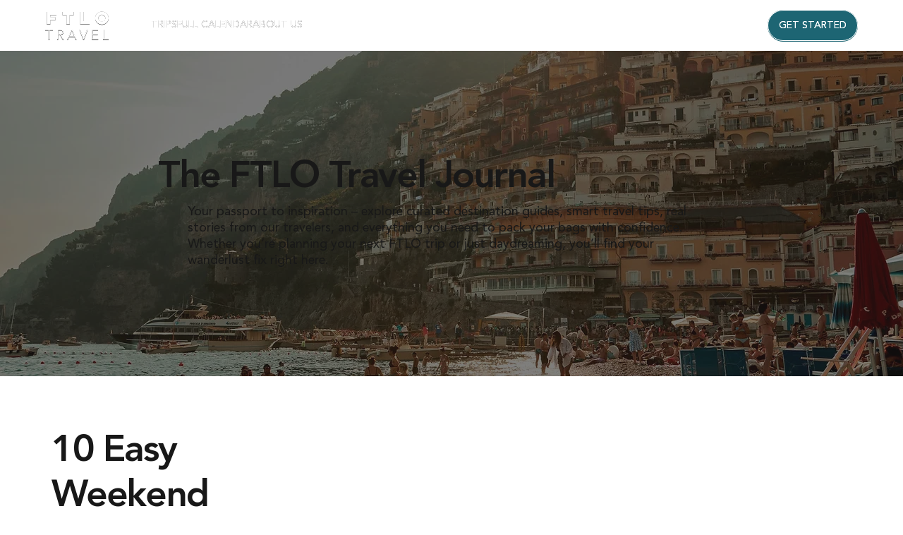

--- FILE ---
content_type: text/css; charset=utf-8
request_url: https://www.ftlotravel.com/_serverless/pro-gallery-css-v4-server/layoutCss?ver=2&id=pro-blog&items=0_5681_3754%7C0_4666_3110%7C0_1492_616%7C0_5760_3840%7C0_1501_997%7C0_3227_2160%7C0_5472_3648%7C0_2600_1733%7C0_3096_4128%7C0_1200_800%7C0_2250_2250%7C0_3870_2583%7C0_1251_899%7C0_7360_4912%7C0_2550_3300%7C0_351_624%7C0_6480_4320%7C0_626_352%7C0_1128_1192&container=1372.296875_1152_3741_720&options=gallerySizeType:px%7CgallerySizePx:360%7CimageMargin:32%7CisRTL:false%7CgalleryLayout:2%7CtitlePlacement:SHOW_BELOW%7CcubeRatio:1%7CisVertical:true%7CtextBoxHeight:202
body_size: -98
content:
#pro-gallery-pro-blog [data-hook="item-container"][data-idx="0"].gallery-item-container{opacity: 1 !important;display: block !important;transition: opacity .2s ease !important;top: 0px !important;left: 0px !important;right: auto !important;height: 564px !important;width: 363px !important;} #pro-gallery-pro-blog [data-hook="item-container"][data-idx="0"] .gallery-item-common-info-outer{height: 202px !important;} #pro-gallery-pro-blog [data-hook="item-container"][data-idx="0"] .gallery-item-common-info{height: 202px !important;width: 100% !important;} #pro-gallery-pro-blog [data-hook="item-container"][data-idx="0"] .gallery-item-wrapper{width: 363px !important;height: 362px !important;margin: 0 !important;} #pro-gallery-pro-blog [data-hook="item-container"][data-idx="0"] .gallery-item-content{width: 363px !important;height: 362px !important;margin: 0px 0px !important;opacity: 1 !important;} #pro-gallery-pro-blog [data-hook="item-container"][data-idx="0"] .gallery-item-hover{width: 363px !important;height: 362px !important;opacity: 1 !important;} #pro-gallery-pro-blog [data-hook="item-container"][data-idx="0"] .item-hover-flex-container{width: 363px !important;height: 362px !important;margin: 0px 0px !important;opacity: 1 !important;} #pro-gallery-pro-blog [data-hook="item-container"][data-idx="0"] .gallery-item-wrapper img{width: 100% !important;height: 100% !important;opacity: 1 !important;} #pro-gallery-pro-blog [data-hook="item-container"][data-idx="1"].gallery-item-container{opacity: 1 !important;display: block !important;transition: opacity .2s ease !important;top: 0px !important;left: 395px !important;right: auto !important;height: 564px !important;width: 363px !important;} #pro-gallery-pro-blog [data-hook="item-container"][data-idx="1"] .gallery-item-common-info-outer{height: 202px !important;} #pro-gallery-pro-blog [data-hook="item-container"][data-idx="1"] .gallery-item-common-info{height: 202px !important;width: 100% !important;} #pro-gallery-pro-blog [data-hook="item-container"][data-idx="1"] .gallery-item-wrapper{width: 363px !important;height: 362px !important;margin: 0 !important;} #pro-gallery-pro-blog [data-hook="item-container"][data-idx="1"] .gallery-item-content{width: 363px !important;height: 362px !important;margin: 0px 0px !important;opacity: 1 !important;} #pro-gallery-pro-blog [data-hook="item-container"][data-idx="1"] .gallery-item-hover{width: 363px !important;height: 362px !important;opacity: 1 !important;} #pro-gallery-pro-blog [data-hook="item-container"][data-idx="1"] .item-hover-flex-container{width: 363px !important;height: 362px !important;margin: 0px 0px !important;opacity: 1 !important;} #pro-gallery-pro-blog [data-hook="item-container"][data-idx="1"] .gallery-item-wrapper img{width: 100% !important;height: 100% !important;opacity: 1 !important;} #pro-gallery-pro-blog [data-hook="item-container"][data-idx="2"].gallery-item-container{opacity: 1 !important;display: block !important;transition: opacity .2s ease !important;top: 0px !important;left: 790px !important;right: auto !important;height: 564px !important;width: 362px !important;} #pro-gallery-pro-blog [data-hook="item-container"][data-idx="2"] .gallery-item-common-info-outer{height: 202px !important;} #pro-gallery-pro-blog [data-hook="item-container"][data-idx="2"] .gallery-item-common-info{height: 202px !important;width: 100% !important;} #pro-gallery-pro-blog [data-hook="item-container"][data-idx="2"] .gallery-item-wrapper{width: 362px !important;height: 362px !important;margin: 0 !important;} #pro-gallery-pro-blog [data-hook="item-container"][data-idx="2"] .gallery-item-content{width: 362px !important;height: 362px !important;margin: 0px 0px !important;opacity: 1 !important;} #pro-gallery-pro-blog [data-hook="item-container"][data-idx="2"] .gallery-item-hover{width: 362px !important;height: 362px !important;opacity: 1 !important;} #pro-gallery-pro-blog [data-hook="item-container"][data-idx="2"] .item-hover-flex-container{width: 362px !important;height: 362px !important;margin: 0px 0px !important;opacity: 1 !important;} #pro-gallery-pro-blog [data-hook="item-container"][data-idx="2"] .gallery-item-wrapper img{width: 100% !important;height: 100% !important;opacity: 1 !important;} #pro-gallery-pro-blog [data-hook="item-container"][data-idx="3"]{display: none !important;} #pro-gallery-pro-blog [data-hook="item-container"][data-idx="4"]{display: none !important;} #pro-gallery-pro-blog [data-hook="item-container"][data-idx="5"]{display: none !important;} #pro-gallery-pro-blog [data-hook="item-container"][data-idx="6"]{display: none !important;} #pro-gallery-pro-blog [data-hook="item-container"][data-idx="7"]{display: none !important;} #pro-gallery-pro-blog [data-hook="item-container"][data-idx="8"]{display: none !important;} #pro-gallery-pro-blog [data-hook="item-container"][data-idx="9"]{display: none !important;} #pro-gallery-pro-blog [data-hook="item-container"][data-idx="10"]{display: none !important;} #pro-gallery-pro-blog [data-hook="item-container"][data-idx="11"]{display: none !important;} #pro-gallery-pro-blog [data-hook="item-container"][data-idx="12"]{display: none !important;} #pro-gallery-pro-blog [data-hook="item-container"][data-idx="13"]{display: none !important;} #pro-gallery-pro-blog [data-hook="item-container"][data-idx="14"]{display: none !important;} #pro-gallery-pro-blog [data-hook="item-container"][data-idx="15"]{display: none !important;} #pro-gallery-pro-blog [data-hook="item-container"][data-idx="16"]{display: none !important;} #pro-gallery-pro-blog [data-hook="item-container"][data-idx="17"]{display: none !important;} #pro-gallery-pro-blog [data-hook="item-container"][data-idx="18"]{display: none !important;} #pro-gallery-pro-blog .pro-gallery-prerender{height:4140px !important;}#pro-gallery-pro-blog {height:4140px !important; width:1152px !important;}#pro-gallery-pro-blog .pro-gallery-margin-container {height:4140px !important;}#pro-gallery-pro-blog .pro-gallery {height:4140px !important; width:1152px !important;}#pro-gallery-pro-blog .pro-gallery-parent-container {height:4140px !important; width:1184px !important;}